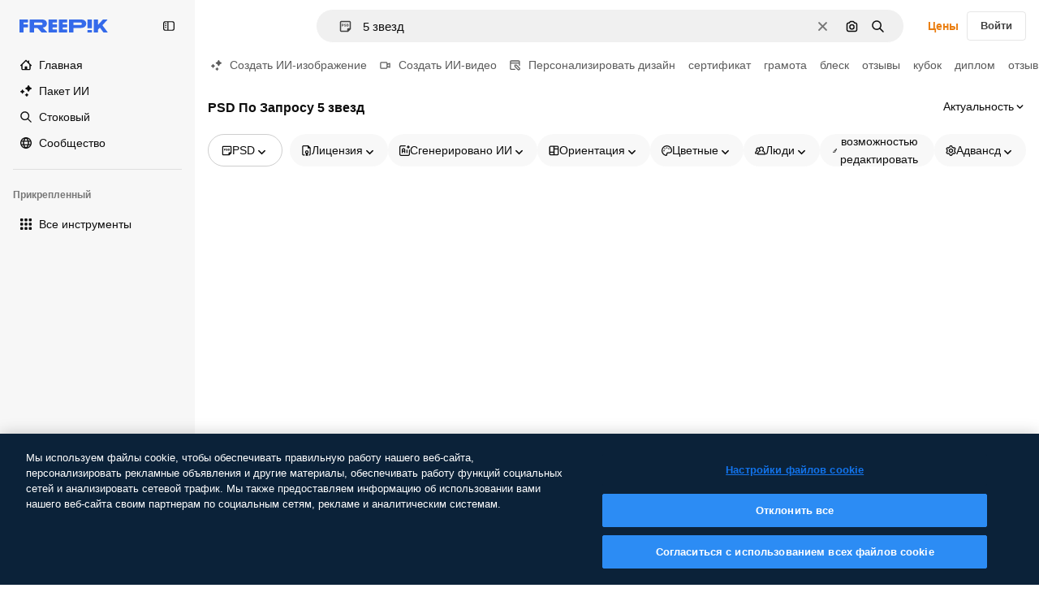

--- FILE ---
content_type: text/javascript
request_url: https://static.cdnpk.net/_next/static/chunks/5929-aa72a5aac0d567b6.js
body_size: 5631
content:
!function(){try{var e="undefined"!=typeof window?window:"undefined"!=typeof global?global:"undefined"!=typeof self?self:{},t=(new e.Error).stack;t&&(e._sentryDebugIds=e._sentryDebugIds||{},e._sentryDebugIds[t]="4cec3962-1630-457c-9567-0578beba78a0",e._sentryDebugIdIdentifier="sentry-dbid-4cec3962-1630-457c-9567-0578beba78a0")}catch(e){}}(),(self.webpackChunk_N_E=self.webpackChunk_N_E||[]).push([[5929,4925,544,364],{80762:function(e,t,n){"use strict";n.d(t,{E:function(){return a}});var r=n(97458),o=n(99881),c=n(60364);let a=e=>{let{hasSearchByImage:t=!0,enableShortcut:n=!0,forceShowAssetTypesInAutocomplete:a=!1,alternates:u}=e;return(0,r.jsx)(o.y,{searchBar:(0,r.jsx)(c.SearchForm,{enableShortcut:n,hasSearchByImage:t,showAssetTypesInAutocomplete:a,className:"mx-auto lg:max-w-[800px]"}),alternates:u})}},72250:function(e,t,n){"use strict";n.r(t),n.d(t,{SearchBar:function(){return r.E}});var r=n(80762)},60364:function(e,t,n){"use strict";n.r(t),n.d(t,{SearchForm:function(){return r.U}});var r=n(68115)},41571:function(e,t,n){"use strict";n.d(t,{p:function(){return r.pD},r:function(){return o}});var r=n(52215);let o="".concat(r.pD,"/collections/images/no-resources.svg")},12976:function(e,t,n){"use strict";n.d(t,{p:function(){return r.p},r:function(){return r.r}});var r=n(41571)},12510:function(e,t,n){"use strict";n.d(t,{i:function(){return I}});var r=n(97458),o=n(54606),c=n(83897),a=n(22196),u=n(58932),s=n(7616),i=n(51780),l=n.n(i),f=n(52983),d=n(23113),m=n(72538);let v=()=>{let e=(0,d.a)("lgMax"),[t,n]=(0,s.KO)(m.jL),r=(0,s.b9)(m.xk),[o,c]=(0,s.KO)(m.tL);(0,f.useEffect)(()=>{let e=()=>{r(!1)};return l().events.on("routeChangeComplete",e),()=>{l().events.off("routeChangeComplete",e)}},[r]),(0,f.useEffect)(()=>{if(e||"floating"!==o)return},[e,t,n,o,c])};var p=n(73506),h=n(99881),b=n(84925),g=n(36773),x=n(9439),w=n(20824),y=n(83692),j=n(53344),C=n.n(j),E=n(60364);let M=C()(()=>n.e(1280).then(n.bind(n,32644)).then(e=>e.Notifications),{loadableGenerated:{webpack:()=>[32644]},ssr:!1}),I=e=>{let{includeSearchBar:t,topBanner:n,alternates:i,obfuscateLanguageLinks:l,children:f}=e;v();let d=(0,s.Dv)(o.k),m=null;return"client"===d.status&&d.isLoggedIn&&(m=d.fullInfo.id),(0,r.jsx)(x.e,{brazeKey:"8086d9ee-1f81-4508-ba9f-3a661635ac90",children:(0,r.jsx)(w.X,{userId:m,waitingData:"client"!==d.status,children:(0,r.jsx)(g.V,{children:(0,r.jsxs)(a.D,{children:[(0,r.jsx)(u.J,{children:(0,r.jsx)(p.U,{enableClientSideNavigation:!0})}),(0,r.jsxs)(c.A,{children:[(0,r.jsx)(M,{}),n&&(0,r.jsx)(b.TopBanner,{...n}),t&&(0,r.jsx)("div",{className:"sticky top-0 z-[1] bg-surface-0",children:(0,r.jsx)(h.y,{searchBar:(0,r.jsx)(E.SearchForm,{hasSearchByImage:!0,showAssetTypesInAutocomplete:!0,className:"mx-auto lg:max-w-[800px]"}),alternates:i})}),f,(0,r.jsx)(y.$,{alternates:i,obfuscateLanguageLinks:l})]})]})})})})}},31031:function(e,t,n){"use strict";n.d(t,{R:function(){return i}});var r=n(97458),o=n(39246),c=n(52983);let a=(0,c.createContext)(null),u=e=>(0,c.useMemo)(()=>e.map(e=>({name:e.value,width:0,visible:!0})),[e]);var s=n(56441);let i=e=>{let{children:t}=e,[n,i]=(0,c.useState)(!1),l=(0,c.useRef)(null),f=(0,c.useRef)(null),d=(0,c.useRef)(null),m=(0,s.m)(),v=u(m),[p,h]=(0,c.useState)(v),[b,g]=(0,c.useState)(!1),x=(0,o.a)("mdMax"),[w,y]=(0,c.useState)(!x);(0,c.useEffect)(()=>{y(!x)},[x]);let j=(0,c.useCallback)(e=>{i(e)},[]),C=(0,c.useCallback)(e=>{h(e)},[]),E=(0,c.useCallback)(e=>{g(e)},[]),M=(0,c.useMemo)(()=>({ready:n,handleReady:j,assetTypeRowRef:l,collapsableButtonRef:f,firstElementToCollideRef:d,assetTypeFiltersValue:m,assetTypeCollapsableItems:v,visibleItems:p,handleVisibleItems:C,isCollapsableVisible:b,handleIsCollapsableVisible:E,isEnabledCollapsableByBreakpoint:w}),[n,j,l,f,d,m,v,p,C,b,E,w]);return(0,r.jsx)(a.Provider,{value:M,children:t})}},73527:function(e,t,n){"use strict";n.d(t,{f:function(){return c}});var r=n(78510);let o=["icon","font"],c=()=>{let e=(0,r.Jn)("type");return!(e&&o.includes(e))}},59551:function(e,t,n){"use strict";n.d(t,{E$:function(){return a},Er:function(){return s},Kv:function(){return u},MM:function(){return c},fN:function(){return i},ok:function(){return o},vv:function(){return r}});let r=4,o=3e5,c="1000px",a=500,u=.1,s=6e5,i=24},83481:function(e,t,n){"use strict";n.d(t,{Q:function(){return a}});var r=n(7616),o=n(52983),c=n(93131);let a=()=>{let e=(0,r.b9)(c.WM),t=(0,r.b9)(c.ef);return(0,o.useCallback)(()=>{e(window.scrollY),t(window.location.href)},[e,t])}},93131:function(e,t,n){"use strict";n.d(t,{D2:function(){return u},WM:function(){return s},ef:function(){return i},hE:function(){return a},jp:function(){return l},nu:function(){return c}});var r=n(24399),o=n(59551);let c=(0,r.cn)(1),a=(0,r.cn)(1),u=(0,r.cn)(1),s=(0,r.cn)(0),i=(0,r.cn)(""),l=(0,r.cn)(e=>e(c)<o.vv)},36244:function(e,t,n){"use strict";n.d(t,{G:function(){return c}});var r=n(51780),o=n(95733);let c=()=>{let{query:e}=(0,r.useRouter)();return(0,o.E)()?Number(e.item_id):void 0}},95733:function(e,t,n){"use strict";n.d(t,{E:function(){return o}});var r=n(51780);let o=()=>{let{query:e}=(0,r.useRouter)();return!!e.item_id&&!isNaN(Number(e.item_id))&&Number(e.item_id)>0}},89507:function(e,t,n){"use strict";var r=n(97458);t.Z=e=>(0,r.jsx)("svg",{xmlns:"http://www.w3.org/2000/svg",viewBox:"0 0 14 14",width:16,height:16,"aria-hidden":!0,...e,children:(0,r.jsx)("path",{d:"M9.266 6.262h2.625c.829 0 1.504-.675 1.504-1.504V2.133c0-.83-.675-1.504-1.504-1.504H9.266c-.83 0-1.504.674-1.504 1.504v2.625c0 .83.675 1.504 1.504 1.504m-.137-4.13c0-.075.061-.136.137-.136h2.625c.075 0 .136.061.136.137v2.625a.137.137 0 0 1-.136.137H9.266a.137.137 0 0 1-.137-.137zM4.727 7.739H2.102c-.83 0-1.504.675-1.504 1.504v2.625c0 .83.674 1.504 1.504 1.504h2.625c.829 0 1.503-.675 1.503-1.504V9.242c0-.83-.674-1.504-1.503-1.504m.136 4.13a.137.137 0 0 1-.136.136H2.102a.137.137 0 0 1-.137-.137V9.242c0-.075.061-.137.137-.137h2.625c.075 0 .136.062.136.137zM3.47.491A2.957 2.957 0 0 0 .516 3.445a2.957 2.957 0 0 0 2.953 2.953 2.957 2.957 0 0 0 2.953-2.953A2.957 2.957 0 0 0 3.469.492m0 4.54a1.59 1.59 0 0 1-1.586-1.587c0-.874.711-1.586 1.586-1.586.874 0 1.586.712 1.586 1.586s-.712 1.586-1.586 1.586m10.098 6.131-1.84-2.961a1.38 1.38 0 0 0-1.177-.655c-.482 0-.921.245-1.176.655l-1.84 2.961c-.266.43-.28.971-.033 1.413.244.44.708.713 1.21.713h3.679c.502 0 .965-.273 1.21-.713a1.4 1.4 0 0 0-.034-1.413m-1.17.758H8.705l-.007-.036 1.84-2.962h.029l1.84 2.962z"})})},34428:function(e,t,n){"use strict";var r=n(97458);t.Z=e=>(0,r.jsx)("svg",{xmlns:"http://www.w3.org/2000/svg",viewBox:"-49 141 512 512",width:16,height:16,"aria-hidden":!0,...e,children:(0,r.jsx)("path",{d:"M-24 422h401.645l-72.822 72.822c-9.763 9.763-9.763 25.592 0 35.355 9.763 9.764 25.593 9.762 35.355 0l115.5-115.5a25 25 0 0 0 0-35.355l-115.5-115.5c-9.763-9.762-25.593-9.763-35.355 0-9.763 9.763-9.763 25.592 0 35.355l72.822 72.822H-24c-13.808 0-25 11.193-25 25S-37.808 422-24 422"})})},7216:function(e,t,n){"use strict";var r=n(97458);t.Z=e=>(0,r.jsxs)("svg",{xmlns:"http://www.w3.org/2000/svg",width:16,height:16,viewBox:"0 0 512 512","aria-hidden":!0,...e,children:[(0,r.jsx)("path",{d:"M426.421 194.526c13.807 0 25 11.193 25 25a195.21 195.21 0 0 1-57.176 138.036 195.22 195.22 0 0 1-113.035 55.565V462h72.264c13.807 0 25 11.193 25 25s-11.193 25-25 25H158.947c-13.807 0-25-11.193-25-25s11.193-25 25-25h72.263v-48.874a195.2 195.2 0 0 1-113.034-55.564A195.21 195.21 0 0 1 61 219.526c0-13.807 11.193-25 25-25s25 11.193 25 25a145.213 145.213 0 0 0 145.211 145.211 145.21 145.21 0 0 0 145.21-145.211c0-13.807 11.193-25 25-25"}),(0,r.jsx)("path",{fillRule:"evenodd",d:"M256.21 0a97.948 97.948 0 0 1 97.947 97.947v121.579a97.948 97.948 0 1 1-195.894 0V97.947A97.945 97.945 0 0 1 256.21 0m0 50a47.95 47.95 0 0 0-47.947 47.947v121.579a47.948 47.948 0 1 0 95.894 0V97.947A47.945 47.945 0 0 0 256.21 50",clipRule:"evenodd"})]})},84925:function(e,t,n){"use strict";n.r(t),n.d(t,{TopBanner:function(){return d}});var r=n(97458),o=n(25983),c=n(14657),a=n(770),u=n(34428),s=n(10893),i=n(40197);let l=e=>{let{label:t,...n}=e,{t:o}=(0,s.$G)("common");return(0,r.jsx)("span",{className:"$rounded-sm $bg-grayEbony $px-5 $py-2 $text-sm $font-semibold $capitalize $text-white",...n,children:null!=t?t:o("new")})};n(17877);var f=(0,n(22319).c)({defaultClassName:"_a5ehco0",variantClassNames:{variant:{default:"bg-surface-0 text-surface-foreground-0",pricing:"bg-gradient-to-r from-[#4285F4] to-[#2DAEB8] text-white"}},defaultVariants:{variant:"default"},compoundVariants:[]});let d=e=>{var t,n,d;let{translationsContext:m,description:v,link:p,hideBadgeMobile:h,badgeLabel:b="badgeLabel",variant:g="default",customClassname:x,showBadge:w=!0}=e,{t:y}=(0,s.$G)(m),j=(0,o.L3)()(null!==(t=null==p?void 0:p.url.split("#")[0])&&void 0!==t?t:""),C="".concat(j,"#").concat(null!==(n=null==p?void 0:p.url.split("#")[1])&&void 0!==n?n:"");return(0,r.jsxs)("div",{className:(0,i.m6)("relative flex items-center justify-center gap-3 px-6 py-3",f({variant:g}),x),children:[w&&(0,r.jsx)(l,{label:y(b),className:"inline-flex h-6 items-center justify-center rounded border border-neutral-75 bg-transparent px-2 text-xs font-medium uppercase text-neutral-75 ".concat(h?"hidden xs:block":"")}),(0,r.jsx)("p",{className:"".concat("default"===g?"hidden sm:block":""," text-sm font-normal"),children:(0,r.jsx)(s.cC,{i18nKey:v,ns:m,components:{strong:(0,r.jsx)("strong",{})}})}),p&&(0,r.jsxs)(c.gg,{as:"a",href:C,color:"custom",size:"xs","data-cy":"top-banner-link",className:"text-surface-foreground-0",children:[(0,r.jsx)("span",{className:"block font-semibold md:hidden",children:(0,r.jsx)(s.cC,{i18nKey:null!==(d=p.labelMobile)&&void 0!==d?d:p.label,ns:m,components:{strong:(0,r.jsx)("strong",{})}})}),(0,r.jsx)("span",{className:"hidden font-semibold md:block",children:(0,r.jsx)(s.cC,{i18nKey:p.label,ns:m,components:{strong:(0,r.jsx)("strong",{})}})}),(0,r.jsx)(a.J,{as:u.Z,className:"ml-3"})]})]})}},4139:function(e,t,n){"use strict";n.d(t,{B:function(){return a},M:function(){return u}});var r=n(97458),o=n(52983);let c=(0,o.createContext)(e=>e),a=e=>{let{children:t,fixerUrl:n}=e;return(0,r.jsx)(c.Provider,{value:n,children:t})},u=()=>(0,o.useContext)(c)},55287:function(e,t,n){"use strict";n.d(t,{t:function(){return u}});var r=n(25983),o=n(51780),c=n(52983),a=n(4139);let u=function(){let{withQuery:e=!0,withParams:t=!1,replacePaths:n=!1,onlyQuery:u=!1}=arguments.length>0&&void 0!==arguments[0]?arguments[0]:{},{domain:s,routes:i}=(0,r.Vx)(),{asPath:l}=(0,o.useRouter)(),[f,d]=l.split("#"),[m,v]=f.split("?"),p=(0,a.M)();return(0,c.useMemo)(()=>{if(u)return v;let r=p(m),o=i&&n?r.split("/").reduce((e,t)=>t.length>0?"".concat(e).concat(i["/".concat(t)]||"/".concat(t)):e,""):r;return"".concat(s).concat(o).concat(e&&v?"?".concat(v):"").concat(d&&t?"#".concat(d):"")},[s,p,d,u,m,v,n,i,t,e])}},11924:function(e,t,n){"use strict";n.d(t,{N:function(){return i}});var r=n(52983),o=n(91394),c=n(94891),a=n(50833),u=n(65629),s=n(21212);let i=()=>{let e=(0,o.d)(),t=(0,r.useCallback)(async e=>{let t=[...(0,a.zP)(c.yP),e];t.length>=c.p0?(await (0,u.J)(t)).success&&(0,a.dV)(c.yP):(0,a.rl)(c.yP,t)},[]);return{handleLog:(0,r.useCallback)(async n=>{if(!e)return;let r=s.Wv.safeParse(n);r.success&&await t(r.data)},[t,e])}}},60655:function(e,t,n){"use strict";n.d(t,{u:function(){return o}});let r=e=>e<1e3?"".concat(e):"".concat(Math.round(e/100)/10,"k"),o=e=>"number"!=typeof e?e:e>=1e9?"".concat(Math.round(e/1e9*100)/100,"b"):e>=1e6?"".concat(Math.round(e/1e6*100)/100,"m"):r(e)},17877:function(){},94451:function(){},57164:function(e,t,n){"use strict";n.d(t,{gm:function(){return c}});var r=n(52983);let o=(0,r.createContext)(void 0);function c(e){let t=(0,r.useContext)(o);return e||t||"ltr"}},22092:function(e,t,n){"use strict";n.d(t,{Pc:function(){return y},ck:function(){return S},fC:function(){return A}});var r=n(13491),o=n(52983),c=n(12527),a=n(88957),u=n(81213),s=n(62331),i=n(74009),l=n(37956),f=n(91109),d=n(23196),m=n(57164);let v="rovingFocusGroup.onEntryFocus",p={bubbles:!1,cancelable:!0},h="RovingFocusGroup",[b,g,x]=(0,a.B)(h),[w,y]=(0,s.b)(h,[x]),[j,C]=w(h),E=(0,o.forwardRef)((e,t)=>(0,o.createElement)(b.Provider,{scope:e.__scopeRovingFocusGroup},(0,o.createElement)(b.Slot,{scope:e.__scopeRovingFocusGroup},(0,o.createElement)(M,(0,r.Z)({},e,{ref:t}))))),M=(0,o.forwardRef)((e,t)=>{let{__scopeRovingFocusGroup:n,orientation:a,loop:s=!1,dir:i,currentTabStopId:h,defaultCurrentTabStopId:b,onCurrentTabStopIdChange:x,onEntryFocus:w,...y}=e,C=(0,o.useRef)(null),E=(0,u.e)(t,C),M=(0,m.gm)(i),[I=null,k]=(0,d.T)({prop:h,defaultProp:b,onChange:x}),[A,S]=(0,o.useState)(!1),F=(0,f.W)(w),N=g(n),D=(0,o.useRef)(!1),[_,T]=(0,o.useState)(0);return(0,o.useEffect)(()=>{let e=C.current;if(e)return e.addEventListener(v,F),()=>e.removeEventListener(v,F)},[F]),(0,o.createElement)(j,{scope:n,orientation:a,dir:M,loop:s,currentTabStopId:I,onItemFocus:(0,o.useCallback)(e=>k(e),[k]),onItemShiftTab:(0,o.useCallback)(()=>S(!0),[]),onFocusableItemAdd:(0,o.useCallback)(()=>T(e=>e+1),[]),onFocusableItemRemove:(0,o.useCallback)(()=>T(e=>e-1),[])},(0,o.createElement)(l.WV.div,(0,r.Z)({tabIndex:A||0===_?-1:0,"data-orientation":a},y,{ref:E,style:{outline:"none",...e.style},onMouseDown:(0,c.M)(e.onMouseDown,()=>{D.current=!0}),onFocus:(0,c.M)(e.onFocus,e=>{let t=!D.current;if(e.target===e.currentTarget&&t&&!A){let t=new CustomEvent(v,p);if(e.currentTarget.dispatchEvent(t),!t.defaultPrevented){let e=N().filter(e=>e.focusable);R([e.find(e=>e.active),e.find(e=>e.id===I),...e].filter(Boolean).map(e=>e.ref.current))}}D.current=!1}),onBlur:(0,c.M)(e.onBlur,()=>S(!1))})))}),I=(0,o.forwardRef)((e,t)=>{let{__scopeRovingFocusGroup:n,focusable:a=!0,active:u=!1,tabStopId:s,...f}=e,d=(0,i.M)(),m=s||d,v=C("RovingFocusGroupItem",n),p=v.currentTabStopId===m,h=g(n),{onFocusableItemAdd:x,onFocusableItemRemove:w}=v;return(0,o.useEffect)(()=>{if(a)return x(),()=>w()},[a,x,w]),(0,o.createElement)(b.ItemSlot,{scope:n,id:m,focusable:a,active:u},(0,o.createElement)(l.WV.span,(0,r.Z)({tabIndex:p?0:-1,"data-orientation":v.orientation},f,{ref:t,onMouseDown:(0,c.M)(e.onMouseDown,e=>{a?v.onItemFocus(m):e.preventDefault()}),onFocus:(0,c.M)(e.onFocus,()=>v.onItemFocus(m)),onKeyDown:(0,c.M)(e.onKeyDown,e=>{if("Tab"===e.key&&e.shiftKey){v.onItemShiftTab();return}if(e.target!==e.currentTarget)return;let t=function(e,t,n){var r;let o=(r=e.key,"rtl"!==n?r:"ArrowLeft"===r?"ArrowRight":"ArrowRight"===r?"ArrowLeft":r);if(!("vertical"===t&&["ArrowLeft","ArrowRight"].includes(o))&&!("horizontal"===t&&["ArrowUp","ArrowDown"].includes(o)))return k[o]}(e,v.orientation,v.dir);if(void 0!==t){e.preventDefault();let o=h().filter(e=>e.focusable).map(e=>e.ref.current);if("last"===t)o.reverse();else if("prev"===t||"next"===t){var n,r;"prev"===t&&o.reverse();let c=o.indexOf(e.currentTarget);o=v.loop?(n=o,r=c+1,n.map((e,t)=>n[(r+t)%n.length])):o.slice(c+1)}setTimeout(()=>R(o))}})})))}),k={ArrowLeft:"prev",ArrowUp:"prev",ArrowRight:"next",ArrowDown:"next",PageUp:"first",Home:"first",PageDown:"last",End:"last"};function R(e){let t=document.activeElement;for(let n of e)if(n===t||(n.focus(),document.activeElement!==t))return}let A=E,S=I}}]);